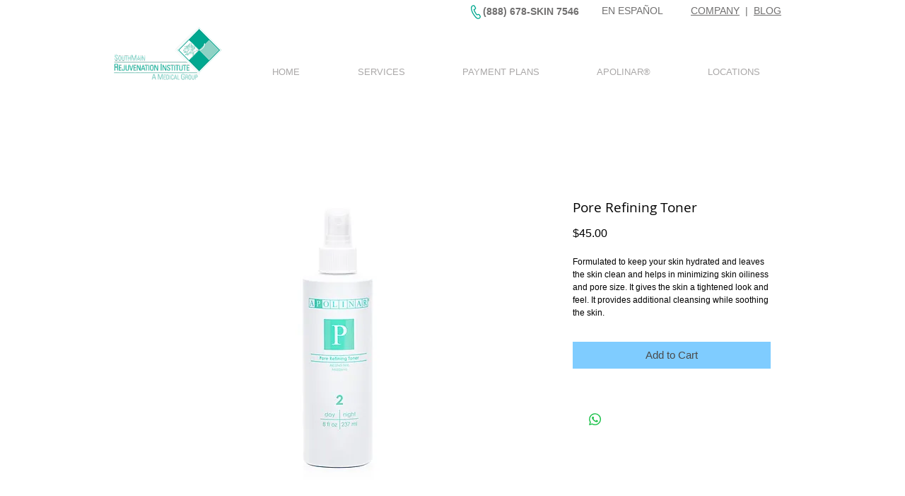

--- FILE ---
content_type: text/html; charset=utf-8
request_url: https://accounts.google.com/o/oauth2/postmessageRelay?parent=https%3A%2F%2Fstatic.parastorage.com&jsh=m%3B%2F_%2Fscs%2Fabc-static%2F_%2Fjs%2Fk%3Dgapi.lb.en.2kN9-TZiXrM.O%2Fd%3D1%2Frs%3DAHpOoo_B4hu0FeWRuWHfxnZ3V0WubwN7Qw%2Fm%3D__features__
body_size: 164
content:
<!DOCTYPE html><html><head><title></title><meta http-equiv="content-type" content="text/html; charset=utf-8"><meta http-equiv="X-UA-Compatible" content="IE=edge"><meta name="viewport" content="width=device-width, initial-scale=1, minimum-scale=1, maximum-scale=1, user-scalable=0"><script src='https://ssl.gstatic.com/accounts/o/2580342461-postmessagerelay.js' nonce="MW3HWVQwyu68G6Y2IlZJoQ"></script></head><body><script type="text/javascript" src="https://apis.google.com/js/rpc:shindig_random.js?onload=init" nonce="MW3HWVQwyu68G6Y2IlZJoQ"></script></body></html>